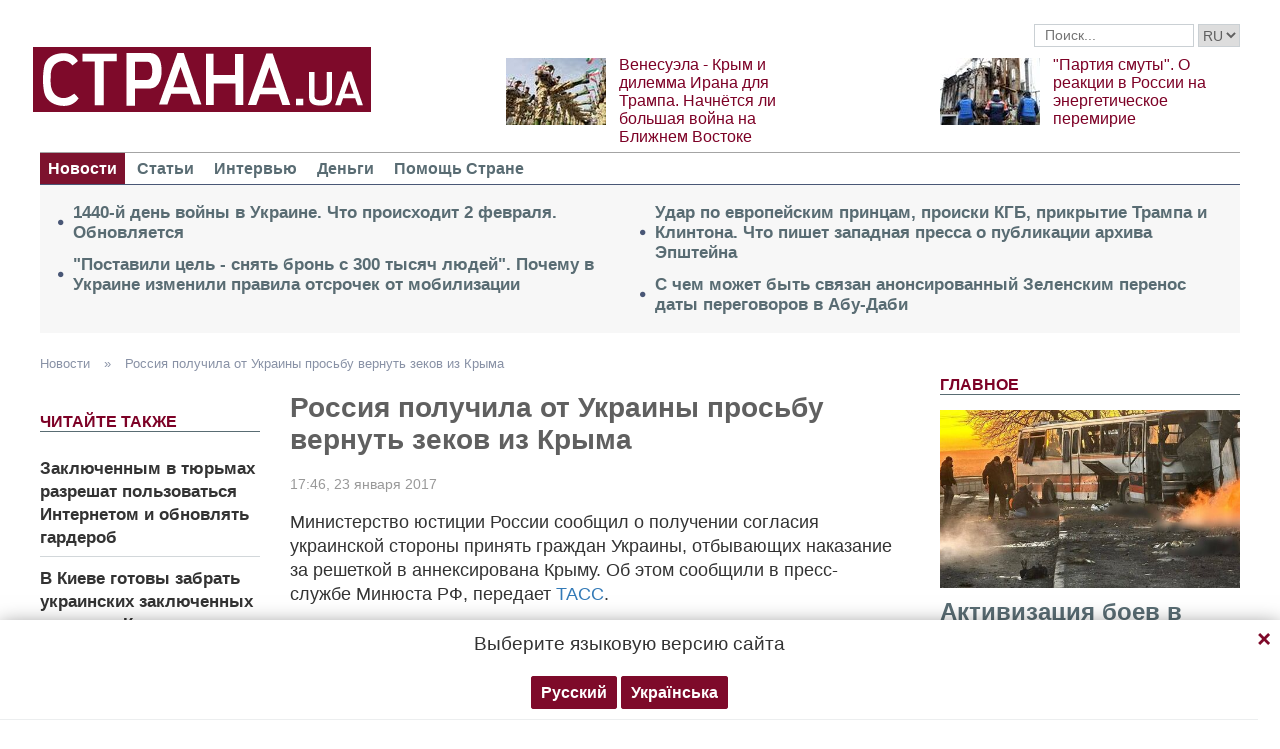

--- FILE ---
content_type: text/html; charset=utf-8
request_url: https://www.google.com/recaptcha/api2/aframe
body_size: 267
content:
<!DOCTYPE HTML><html><head><meta http-equiv="content-type" content="text/html; charset=UTF-8"></head><body><script nonce="4QI3D_mTg7I08P7-Mhz1ug">/** Anti-fraud and anti-abuse applications only. See google.com/recaptcha */ try{var clients={'sodar':'https://pagead2.googlesyndication.com/pagead/sodar?'};window.addEventListener("message",function(a){try{if(a.source===window.parent){var b=JSON.parse(a.data);var c=clients[b['id']];if(c){var d=document.createElement('img');d.src=c+b['params']+'&rc='+(localStorage.getItem("rc::a")?sessionStorage.getItem("rc::b"):"");window.document.body.appendChild(d);sessionStorage.setItem("rc::e",parseInt(sessionStorage.getItem("rc::e")||0)+1);localStorage.setItem("rc::h",'1770071862583');}}}catch(b){}});window.parent.postMessage("_grecaptcha_ready", "*");}catch(b){}</script></body></html>